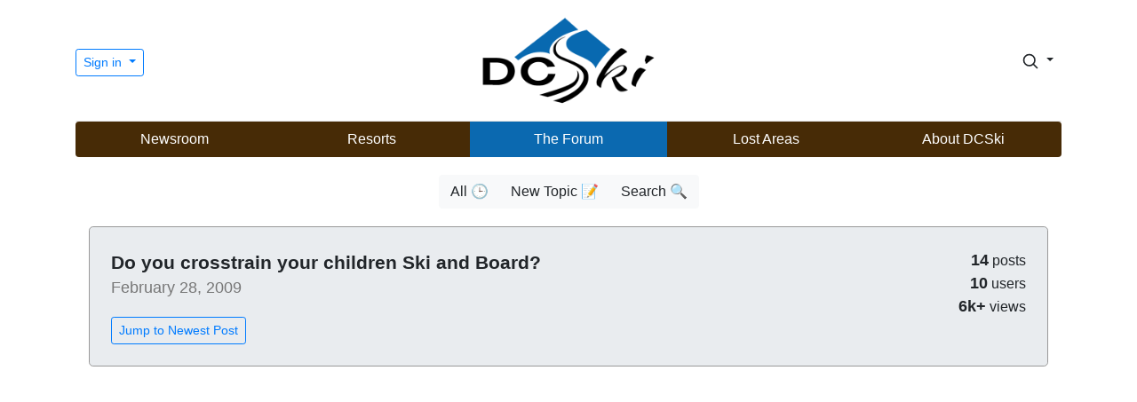

--- FILE ---
content_type: text/html; charset=UTF-8
request_url: https://www.dcski.com/forum/49065
body_size: 35893
content:

<!doctype html>
<html lang="en">
  
  <head>
    <meta charset="utf-8">
    <meta name="viewport" content="width=device-width, initial-scale=1, shrink-to-fit=no">
  	<meta name="author" content="DCSki, LLC">
  	<meta name="description" content="A vibrant community of skiers and snowboarders.">
    <title>DCSki Forums</title>
	<script src="/js/popper.min.js"></script>
	<script src="/js/jquery-3.4.1.min.js"></script>
	<script src="/js/jquery-ui.js"></script>
	<script src="/js/bootstrap.min.js"></script>
<script async src="https://pagead2.googlesyndication.com/pagead/js/adsbygoogle.js?client=ca-pub-0592768162029512"
     crossorigin="anonymous"></script>
	<script src="/js/summernote-bs4.min.js"></script>
	<script src="/js/dcski.js"></script>
    <link href="https://fonts.googleapis.com/icon?family=Material+Icons" rel="stylesheet">
    <link rel="stylesheet" href="/css/bootstrap.min.css#1768960327" />
    <link rel="stylesheet" href="/css/dcski.css#1768960327" />
    <link rel="stylesheet" href="/css/jquery-ui.min.css#1768960327" />
    <link rel="stylesheet" href="/css/summernote-bs4.min.css#1768960327" />
<link href="https://fonts.googleapis.com/css2?family=Alata&family=Poppins&display=swap" rel="stylesheet">
<link rel="shortcut icon" type="image/png" href="/favico.png" />
  </head>
  
<script>

$(document).ready(function(e) {



});

</script>
  
  <body>
    
    <div class="container">
      <header class="dcski-header py-3">
        <div class="row flex-nowrap justify-content-between align-items-center">
          <div class="col-4 pt-1">
                        <div class="dropdown">
              <button class="btn btn-sm btn-outline-primary dropdown-toggle" type="button" id="dropDownMenuButton" data-toggle="dropdown" aria-haspopup="true" aria-expanded="false">
              Sign in
              </button>
              <div class="dropdown-menu dropdown-menu-right" aria-labelledby="dropdownMenuButton">
                <a class="dropdown-item" href="/apres.php" style="padding-bottom: 10px; padding-top: 10px;">Sign in</a>
                <a class="dropdown-item" href="/me/register.php" style="padding-bottom: 10px; padding-top: 10px;">Register</a>
                <div class="dropdown-divider"></div>
                <a class="dropdown-item" href="/about/whyregister.php" style="padding-top: 10px; padding-bottom: 10px;">Why Register?</a>
              </div>
            </div>
                      </div>
          <div class="col-4 text-center">
            <a class="dcski-header-logo" href="/"><img src="/images/foundational/dcski_logo_2020_nonxmas.png" class="img-fluid dcski-header-logo-img" style="max-width: 200px; width: 100%;" alt="DCSki logo"></a>
          </div>
          <div class="col-4 d-flex justify-content-end align-items-center">
            
            <div class="dropdown" id="myDropdown">
              <button class="btn btn-sm dropdown-toggle" type="button" id="searchDropDownButton" data-toggle="dropdown" aria-haspopup="true" aria-expanded="false" style="margin-left: 10px;">
              <svg xmlns="http://www.w3.org/2000/svg" width="20" height="20" fill="none" stroke="currentColor" stroke-linecap="round" stroke-linejoin="round" stroke-width="2" class="search_icon" style="" role="img" viewBox="0 0 24 24" focusable="false"><title>Search</title><circle cx="10.5" cy="10.5" r="7.5"/><path d="M21 21l-5.2-5.2"/></svg>
              </button>
              <div class="dropdown-menu dropdown-menu-right" aria-labelledby="searchDropDownButton" style="width: 300px;">
                <form name="search_form" id="search_form" action="/search/index.php?type=search" method="get" class="px-4 py-3">
                  <label for="keywords"><strong>Search DCSki for:</strong></label>
                  <input type="text" name="keywords" class="form-control" id="keywords" style="margin-top: 15px;">
                  <button type="submit" class="btn btn-outline-primary centered" style="margin-top: 20px;">Search DCSki</button>
                  <input type="hidden" name="type" value="search">
                  <script>
                    $('#myDropdown').on('shown.bs.dropdown', function () {
                      $('#keywords').focus();
                    })
                  </script>

                </form>
              </div>
            </div>
            
          </div>
        </div>
      </header>

<div class="row">
  <div class="col d-none d-sm-block">
      <div class="dcski-menu rounded">
        <nav class="nav d-flex justify-content-between">
          <a class="p-2 " style="flex:1; color: white;" href="/newsvault/">Newsroom</a>
          <a class="p-2 " style="flex:1; color: white;" href="/resorts/">Resorts</a>
          <a class="p-2 " style="flex:1; color: white; background: #0b69b0;" href="/forum/">The Forum</a>
          <a class="p-2 " style="flex:1; color: white;" href="/lostareas/">Lost Areas</a>
          <a class="p-2 " style="flex:1; color: white;" href="/about/">About DCSki</a>
        </nav>
      </div>
  </div>
  <div class="col d-none d-block d-sm-none">
      <div class="dcski-menu rounded">
        <nav class="nav d-flex justify-content-between" style="font-size: 0.9em;">
          <a class="p-2 " style="flex:1; color: white;" href="/newsvault/">News</a>
          <a class="p-2 " style="flex:1; color: white;" href="/resorts/">Resorts</a>
          <a class="p-2 " style="flex:1; color: white; background: #0b69b0;" href="/forum/">Forum</a>
          <a class="p-2 " style="flex:1; color: white;" href="/lostareas/">Lost Areas</a>
          <a class="p-2 " style="flex:1; color: white;" href="/about/">About</a>
        </nav>
      </div>
  </div>
</div>

    </div>

    <div class="container" style="margin-top: 0px;">
      
            <div class="row">
        <div class="col d-none d-sm-block">
          <div class="text-center">
            <div class="btn-group" role="group" aria-label="News Options" style="padding: 20px;">
              <a href="index.php" class="btn btn-light">All &#x1F552</a>
              <a href="index.php?type=new" class="btn btn-light">New Topic &#x1F4DD</a>
                            <a href="index.php?type=search" class="btn btn-light">Search &#x1F50D</a>
            </div>
          </div>
        </div>
        <div class="col d-none d-block d-sm-none">
          <div class="text-center">
            <div class="btn-group" role="group" aria-label="News Options" style="padding: 20px;">
              <a href="index.php" class="btn btn-sm btn-light">All</a>
              <a href="index.php?type=new" class="btn btn-sm btn-light">New Topic</a>
                            <a href="index.php?type=search" class="btn btn-sm btn-light">Search</a>
            </div>
          </div>
        </div>
      </div>

      
        <div class="container-fluid mt-100 thread_post">
    <div class="jumbotron p-4" style="border: 1px solid #999;">
      
      <div class="row">
        
        <div class="col-9">
          <div class="forum_title">Do you crosstrain your children Ski and Board?</div>
          <div class="forum_post_timestamp">February 28, 2009</div>
          
            <div class="forum_newest_button"><a class="btn btn-outline-primary btn-sm" href="#new" role="button">Jump to Newest Post</a></div>
      
          
        </div>
        
        <div class="col-3" style="text-align: right;">
          <div class="forum_post_stats"><strong><span style="font-size: 1.1em;">14</span></strong> posts<br /><strong><span style="font-size: 1.1em;">10</span></strong> users<br /><strong><span style="font-size: 1.1em;">6k+</span></strong> views</div>
          
        </div>
        
      </div>
      
    </div>
    
        <ins class="adsbygoogle"
         style="display:block; text-align:center;"
         data-ad-layout="in-article"
         data-ad-format="fluid"
         data-ad-client="ca-pub-0592768162029512"
         data-ad-slot="8553260630"></ins>
    <script>
         (adsbygoogle = window.adsbygoogle || []).push({});
    </script>
                      <div class="card" id="49065" style="margin-top: 30px; margin-bottom: 30px;">
            
      <div class="card-header" >
        
        <div class="media flex-wrap w-100 align-items-center"> <img src="/images/noavatar.png" class="d-block ui-w-40" style="max-height: 60px; border: 1px solid white;" alt="">
          <div class="media-body ml-3">
            <a href="/profiles/index.php?user_id=110"><span style='font-size: 1.2em;'>jeffo4</span></a>            <div class="text-muted small" title="November 30, 2008 at 09:30 pm"><strong>November 30, 2008</strong>
                        </div>
          </div>
          <div class="text-muted small ml-3">
                        <div>Member since 08/24/2007              <span style="margin-left: 20px;"><a href="#49065">&#128279;</a></span>            </div>
            <div>134 posts</div>
                      </div>
        </div>
        
      </div><!-- card-header -->
      
            <div class="card-body">I am looking for a little guidance. I have a 3 and a 5 year old. My 5 year old can parallel on skis and does very well.  My 3 year old only wants to board.  He will ski but wants to board.  I assumed it is easier to learn to ski but see that a bigger percentage of teens board.  Knowing a day will come when they want to learn to board, I went as far as getting a board and learned how.so when the day would come and I would be ready.<br /><br />  Is it a good idea to let your kids do both or should they somewhat master the basics of one first?<br /><br />Is it easier to ski or board for most kids?<br /><br />My kids both started skiing at 2 is there a starting age for boards?</div>
      </div><!-- message -->
      <div class="card" id="49066" style="margin-top: 30px; margin-bottom: 30px;">
            
      <div class="card-header" >
        
        <div class="media flex-wrap w-100 align-items-center"> <img src="/avatars/1604369269_qityocbycknl.jpg" class="d-block ui-w-40" style="max-height: 60px; border: 1px solid white;" alt="">
          <div class="media-body ml-3">
            <a href="/profiles/index.php?user_id=6"><span style='font-size: 1.2em;'>The Colonel</span></a>            <div class="text-muted small" title="December 1, 2008 at 01:41 am"><strong>December 1, 2008</strong>
                        </div>
          </div>
          <div class="text-muted small ml-3">
                        <div>Member since 03/5/2004              <span style="margin-left: 20px;"><a href="#49066">&#128279;</a></span>            </div>
            <div>3,110 posts</div>
                      </div>
        </div>
        
      </div><!-- card-header -->
      
            <div class="card-body">fROM WHAT i HAVE READ MOST CHILDREN'S SKI SCHOOLS DO NOT ALLOW BOARDING UNTIL APPROX. 7 YEARS OLD.  SOMETHING TO DO WITH STRENGTH?!<br />tHE cOLONEL  <img class='img-fluid mx-auto d-block' src="/ubbthreads22/images/graemlins/smile.gif" alt="smile" title="smile" height="15" width="15" /></div>
      </div><!-- message -->
      <div class="card" id="49067" style="margin-top: 30px; margin-bottom: 30px;">
            
      <div class="card-header" >
        
        <div class="media flex-wrap w-100 align-items-center"> <img src="/images/noavatar.png" class="d-block ui-w-40" style="max-height: 60px; border: 1px solid white;" alt="">
          <div class="media-body ml-3">
            <a href="/profiles/index.php?user_id=27"><span style='font-size: 1.2em;'>BushwackerinPA</span></a>            <div class="text-muted small" title="December 1, 2008 at 07:34 am"><strong>December 1, 2008</strong>
                        </div>
          </div>
          <div class="text-muted small ml-3">
                        <div>Member since 12/9/2004              <span style="margin-left: 20px;"><a href="#49067">&#128279;</a></span>            </div>
            <div>649 posts</div>
                      </div>
        </div>
        
      </div><!-- card-header -->
      
            <div class="card-body">You need to find your three year old a 'cool' skier to show him how lame snowboarding is. <br /><br />Its weird to see all the snowboarders around here, out in utah most have given up on the concept with shaped fat long twin tips being able to do everything much better than any snowboarder could ever have dreamed of.<br /><br /><br /><br /></div>
      </div><!-- message -->
      <div class="card" id="49068" style="margin-top: 30px; margin-bottom: 30px;">
            
      <div class="card-header" >
        
        <div class="media flex-wrap w-100 align-items-center"> <img src="/images/noavatar.png" class="d-block ui-w-40" style="max-height: 60px; border: 1px solid white;" alt="">
          <div class="media-body ml-3">
            <a href="/profiles/index.php?user_id=27"><span style='font-size: 1.2em;'>BushwackerinPA</span></a>            <div class="text-muted small" title="December 1, 2008 at 08:59 am"><strong>December 1, 2008</strong>
                        </div>
          </div>
          <div class="text-muted small ml-3">
                        <div>Member since 12/9/2004              <span style="margin-left: 20px;"><a href="#49068">&#128279;</a></span>            </div>
            <div>649 posts</div>
                      </div>
        </div>
        
      </div><!-- card-header -->
      
            <div class="card-body">I also want to add that it easier for kids to ski till about 6-8 then boarding is a viable option. but by no means a better option.</div>
      </div><!-- message -->
      <div class="card" id="49069" style="margin-top: 30px; margin-bottom: 30px;">
            
      <div class="card-header" >
        
        <div class="media flex-wrap w-100 align-items-center"> <img src="/images/noavatar.png" class="d-block ui-w-40" style="max-height: 60px; border: 1px solid white;" alt="">
          <div class="media-body ml-3">
            <a href="/profiles/index.php?user_id=68"><span style='font-size: 1.2em;'>SeaRide</span></a>            <div class="text-muted small" title="December 1, 2008 at 11:10 am"><strong>December 1, 2008</strong>
                        </div>
          </div>
          <div class="text-muted small ml-3">
                        <div>Member since 03/11/2004              <span style="margin-left: 20px;"><a href="#49069">&#128279;</a></span>            </div>
            <div>237 posts</div>
                      </div>
        </div>
        
      </div><!-- card-header -->
      
            <div class="card-body"><br />I think it depends on the kid's skill individually. My son started snowboarding since age 5 or 6. My daughter started skiing from age 6 until 8 yrs old switched over to snowboarding until 16yrs switched back to skiing. My daughter is more clumsy for lack of better word. <br />My son loves skateboarding so snowboarding came easy for him. After one skateboard injury , he sticks with snowboarding ever since. <br /><br />I grew up rollerskating, surfing, skateboarding, hockey skating, and other sport that requires balance skills. After 15 years of skiing, I switched over to snowboarding when it became popular back in the 90s. <br /><br />Most skiers here on forum are .. well you can see their responses here. <br /><br />If you put two fat shaped twin tips skis together , it's not much different from one fat shaped twin tips snowboard. <br /><br />Let your kids ski or snowboard as long as they are having fun.</div>
      </div><!-- message -->
      <div class="card" id="49070" style="margin-top: 30px; margin-bottom: 30px;">
            
      <div class="card-header" >
        
        <div class="media flex-wrap w-100 align-items-center"> <img src="/images/noavatar.png" class="d-block ui-w-40" style="max-height: 60px; border: 1px solid white;" alt="">
          <div class="media-body ml-3">
            <a href="/profiles/index.php?user_id=27"><span style='font-size: 1.2em;'>BushwackerinPA</span></a>            <div class="text-muted small" title="December 1, 2008 at 11:50 am"><strong>December 1, 2008</strong>
                        </div>
          </div>
          <div class="text-muted small ml-3">
                        <div>Member since 12/9/2004              <span style="margin-left: 20px;"><a href="#49070">&#128279;</a></span>            </div>
            <div>649 posts</div>
                      </div>
        </div>
        
      </div><!-- card-header -->
      
            <div class="card-body">Just to be clear I started out boarding around 97ish.....but with the help of boarding forcing skiing to advance. A snowboard is cumbersome tool for any mountain. <br /><br />Beside being different it has absolutely no advantage over skis any where on the mountain. The best reason to learn to snowboard is if you ever blow a knee out really bad.<br /><br />Carving? almost any modern ski can out carve a snowboard now especially on ice. <br /><br />Powder? my thugs have way more surface area than any snowboard you can think of. if they were one 'board&quot; the dimensions would be 192 282/222/262 <br /><br />Bumps sure you can do them on a snowboard but its easier to learn on skis. <br /><br />traversing especially going up hill good luck with that with a board on.<br /><br />park? skiers can go bigger than any snowboarder. Watch the X games the skiers boost higher. I hate when I here you can do more 'tricks' on a board which just isnt true.<br /><br />I am just thankful because of snowboarding we have better skis because of it.</div>
      </div><!-- message -->
      <div class="card" id="49071" style="margin-top: 30px; margin-bottom: 30px;">
            
      <div class="card-header" >
        
        <div class="media flex-wrap w-100 align-items-center"> <img src="/images/noavatar.png" class="d-block ui-w-40" style="max-height: 60px; border: 1px solid white;" alt="">
          <div class="media-body ml-3">
            <a href="/profiles/index.php?user_id=192"><span style='font-size: 1.2em;'>snowslider</span></a>            <div class="text-muted small" title="December 1, 2008 at 01:05 pm"><strong>December 1, 2008</strong>
                        </div>
          </div>
          <div class="text-muted small ml-3">
                        <div>Member since 06/21/2004              <span style="margin-left: 20px;"><a href="#49071">&#128279;</a></span>            </div>
            <div>42 posts</div>
                      </div>
        </div>
        
      </div><!-- card-header -->
      
            <div class="card-body">SeaRide has a lot of good points.<br />Being a snowboard instructor, I have seen resorts place an age limit on when to learn to board, usually around 7.<br />Yet I know families that board, and they have placed their kids on a snowboard by age 5. Some never hit skis at all.<br />I think the best example is to get one familiar with the snow and sliding around on it with skis, then change to boarding if they choose.<br /><br />A much different senario does exist if the child and family participates in many &quot;sideways sports&quot; such as wakeboarding and surfing and skateboarding etc. then it is possible that the child may adapt to a snowboard more readily and at an earlier age.<br /><br />But I'm breaking a cardinal rule about giving advice about children, when I'm not a parent.</div>
      </div><!-- message -->
      <div class="card" id="49072" style="margin-top: 30px; margin-bottom: 30px;">
            
      <div class="card-header" >
        
        <div class="media flex-wrap w-100 align-items-center"> <img src="/avatars/1603061513_whbuvifmnofw.jpg" class="d-block ui-w-40" style="max-height: 60px; border: 1px solid white;" alt="">
          <div class="media-body ml-3">
            <a href="/profiles/index.php?user_id=20"><span style='font-size: 1.2em;'>Tucker</span></a>            <div class="text-muted small" title="December 1, 2008 at 06:51 pm"><strong>December 1, 2008</strong>
                        </div>
          </div>
          <div class="text-muted small ml-3">
                        <div>Member since 03/14/2005              <span style="margin-left: 20px;"><a href="#49072">&#128279;</a></span>            </div>
            <div>893 posts</div>
                      </div>
        </div>
        
      </div><!-- card-header -->
      
            <div class="card-body">In GENERAL it is much easier for children ages around 8 and under to pick up skiing(I mean to be able to leave the teaching area and explore the mountain). Children who ski can often negotiate lots of the mountain with the same amount of practice a child snowboard rarely leaves bunny hill/teaching area. The reasons I will give are mostly based on physical development and each child develops differently and there are exceptions. <br /><br />Skills that are essential to snowboard such as the ability to move laterally, fine motor skills in ankles, upper and lower body seperation generally don't show in children until 7-10 years old. Also the fact that in proportion young children have big heads...throw on a helmet(bigger head) and a snowboard on the feet and you can image the balance issues. Also the first few days of learning to snowboard for most are strenuos and small children tire easily.<br /><br />Having said this there are tons of games and exercises to address these things. I have used many with success and many with no success. There are also always freak kids who pick up riding immediately. There are a couple young kids on the snowboard team I help coach who rip and blow my mind everytime I ride with them.<br /><br />I've taughts children of all ages 4-45 years old. My suggestion would be don't tell them snowboarding exist until they are 8 years old. Tell them Santa doesn't visit children who snowboard before they are 8. If they still want to snowboard then get a lesson for sure, and be prepared for them not to leave the teaching area without serious assistance. <br /><br />Having said all this I have ridden with shredders that are 5-6 years old, but I'd say in my 11 years of teaching and 5 years of running a snowboard school I've maybe seen a dozen kids 6 or under who could turn and/or stop on their own consistently. I have seen countless numbers of kids 6 and under take a lesson and not have the physical ability to maneuvor the board and never get out of the teaching area. <br /><br />I would also say the same is for obese folks. Don't try to snowboard if your fat, you ain't gonna be able to stand up by yourself(unless you were skinny when you learned and then you got fat). If you can't see what's going on when you are in the restroom don't even think about learing to snowboard. If your kid is fat it is not even worth trying.<br /><br />If you still want to get your child on a board you can do things before you even visit the mountain that will help. Skateboard, surfing, wakeboard, and/or vodoo board are excellent. Strapping the snowboard on and off on the carpet or the yard, and or jumping up and down, maybe get on the trampoline with taped edges. When the board is strapped on practice getting up and falling down. Learning how to work the bindings by themselves is crucial!!! Wearing the helmet and boots around the house for a couple days(football players have been the best young riders I have seen-I think because of helmet and they are used to taking a beating). Games like ring around the rosie that encourage lateral movement also help. Lateral movement is huge!!! <br /><br />Eating twinkies, drinking mountain dew, and playing video games does not help.<br /><br />I could go on but I am starting to bore myself.sorry</div>
      </div><!-- message -->
      <div class="card" id="49073" style="margin-top: 30px; margin-bottom: 30px;">
            
      <div class="card-header" >
        
        <div class="media flex-wrap w-100 align-items-center"> <img src="/images/noavatar.png" class="d-block ui-w-40" style="max-height: 60px; border: 1px solid white;" alt="">
          <div class="media-body ml-3">
            <a href="/profiles/index.php?user_id=496"><span style='font-size: 1.2em;'>Vadim</span></a>            <div class="text-muted small" title="December 1, 2008 at 08:11 pm"><strong>December 1, 2008</strong>
                        </div>
          </div>
          <div class="text-muted small ml-3">
                        <div>Member since 01/31/2007              <span style="margin-left: 20px;"><a href="#49073">&#128279;</a></span>            </div>
            <div>4 posts</div>
                      </div>
        </div>
        
      </div><!-- card-header -->
      
            <div class="card-body">Bryce teaches kids since they are 6. I am not sure whether it is a good idea since most resorts limit minimum age to 7, so what is the guiding principle behind Bryce decision to allow kids earlier.<br /><br />I have similar problem - my middle son is turning 6 this winter. Myself and my older son moved to snowboarding a few years ago and would not consider putting on skis again even if we would be paid to do so, but I will try to hold the second child for 1 more year on skis till he is closer to 7 in age.</div>
      </div><!-- message -->
      <div class="card" id="49074" style="margin-top: 30px; margin-bottom: 30px;">
            
      <div class="card-header" >
        
        <div class="media flex-wrap w-100 align-items-center"> <img src="/images/noavatar.png" class="d-block ui-w-40" style="max-height: 60px; border: 1px solid white;" alt="">
          <div class="media-body ml-3">
            <a href="/profiles/index.php?user_id=110"><span style='font-size: 1.2em;'>jeffo4</span></a>            <div class="text-muted small" title="December 1, 2008 at 08:28 pm"><strong>December 1, 2008</strong>
                        </div>
          </div>
          <div class="text-muted small ml-3">
                        <div>Member since 08/24/2007              <span style="margin-left: 20px;"><a href="#49074">&#128279;</a></span>            </div>
            <div>134 posts</div>
                      </div>
        </div>
        
      </div><!-- card-header -->
      
            <div class="card-body">Thanks everyone for the quick responses.  It enforced what i was thinking in most cases and Tuckers response was one of the most entertaining I've read at dcski</div>
      </div><!-- message -->
      <div class="card" id="49075" style="margin-top: 30px; margin-bottom: 30px;">
            
      <div class="card-header" >
        
        <div class="media flex-wrap w-100 align-items-center"> <img src="/images/noavatar.png" class="d-block ui-w-40" style="max-height: 60px; border: 1px solid white;" alt="">
          <div class="media-body ml-3">
            <a href="/profiles/index.php?user_id=192"><span style='font-size: 1.2em;'>snowslider</span></a>            <div class="text-muted small" title="February 14, 2009 at 01:23 am"><strong>February 14, 2009</strong>
                        </div>
          </div>
          <div class="text-muted small ml-3">
                        <div>Member since 06/21/2004              <span style="margin-left: 20px;"><a href="#49075">&#128279;</a></span>            </div>
            <div>42 posts</div>
                      </div>
        </div>
        
      </div><!-- card-header -->
      
            <div class="card-body">I have enjoyed the information in this thread.<br />I have come across some exciting info on Burton's website about Learners as young as 5yrs old learning to ride.. topic has pics to enjoy as well.<br /><a href="http://community.burton.com/forums/753903/ShowThread.aspx#753903"  rel="nofollow" target="_blank">http://community.burton.com/forums/753903/ShowThread.aspx#753903</a><br /></div>
      </div><!-- message -->
      <div class="card" id="49076" style="margin-top: 30px; margin-bottom: 30px;">
            
      <div class="card-header" >
        
        <div class="media flex-wrap w-100 align-items-center"> <img src="/avatars/1699824388_iqjzreulyliw.jpg" class="d-block ui-w-40" style="max-height: 60px; border: 1px solid white;" alt="">
          <div class="media-body ml-3">
            <a href="/profiles/index.php?user_id=7"><span style='font-size: 1.2em;'>JimK</span></a> - DCSki Columnist            <div class="text-muted small" title="February 14, 2009 at 01:12 pm"><strong>February 14, 2009</strong>
                        </div>
          </div>
          <div class="text-muted small ml-3">
                        <div>Member since 01/14/2004              <span style="margin-left: 20px;"><a href="#49076">&#128279;</a></span>            </div>
            <div>3,077 posts</div>
                      </div>
        </div>
        
      </div><!-- card-header -->
      
            <div class="card-body">Interesting old thread that I did not pay attn to first time.  I have raised four skiers.  Two tried snowboarding, one full time for about 2 or 3 seasons.  I tried boarding for one day.  I still hit the mtn for multiple days with a full time sonwboarding nephew from time to time.  <br />I concur with the general opinion that under approx age 8 should start with skis.  Then anything goes, depending on individual and family preferences.  REgarding simultaneous learning, no law against it, but if you're trying to instill avid interest I think it is more rewarding to stick with one discipline until a good degree of competence.  The better you are a either, the more fun you'll have during a day on the mtn.  Being a low level learner at both could be discouraging to ambivalent kid.  Having said that, whatever it takes to get your kid on the hill with you trumps all else.  And the industry needs all it can get of either type customer.  I enjoy the different perspective I get when on the hill with my nephew.  We make him freeride a lot, and he gets my son in the park more than he might go by himself.</div>
      </div><!-- message -->
      <div class="card" id="49077" style="margin-top: 30px; margin-bottom: 30px;">
            
      <div class="card-header" >
        
        <div class="media flex-wrap w-100 align-items-center"> <img src="/images/noavatar.png" class="d-block ui-w-40" style="max-height: 60px; border: 1px solid white;" alt="">
          <div class="media-body ml-3">
            <a href="/profiles/index.php?user_id=34"><span style='font-size: 1.2em;'>Clay</span></a>            <div class="text-muted small" title="February 15, 2009 at 07:30 am"><strong>February 15, 2009</strong>
                        </div>
          </div>
          <div class="text-muted small ml-3">
                        <div>Member since 04/11/2006              <span style="margin-left: 20px;"><a href="#49077">&#128279;</a></span>            </div>
            <div>555 posts</div>
                      </div>
        </div>
        
      </div><!-- card-header -->
      
            <div class="card-body">I agree with Jim.  I'll also add that the child's background can make a difference.  When my son and I first hit the snow (he was 13 and I was 41 and neither one of had ever skied before) he went right to snowboard and didn't have a problem picking it up during our first lesson.  I attribute this to his years of skateboarding.  I on the other hand spent most of the day smacking my face on the snow and from then on have been on twin planks exclusively.</div>
      </div><!-- message -->
<a id="new"></a>      <div class="card" id="49078" style="margin-top: 30px; margin-bottom: 30px;">
            
      <div class="card-header" >
        
        <div class="media flex-wrap w-100 align-items-center"> <img src="/avatars/1603059877_ccxaynegfxbv.jpg" class="d-block ui-w-40" style="max-height: 60px; border: 1px solid white;" alt="">
          <div class="media-body ml-3">
            <a href="/profiles/index.php?user_id=41"><span style='font-size: 1.2em;'>Bumps</span></a>            <div class="text-muted small" title="February 28, 2009 at 07:26 pm"><strong>February 28, 2009</strong>
                        </div>
          </div>
          <div class="text-muted small ml-3">
                        <div>Member since 12/29/2004              <span style="margin-left: 20px;"><a href="#49078">&#128279;</a></span>            </div>
            <div>538 posts</div>
                      </div>
        </div>
        
      </div><!-- card-header -->
      
            <div class="card-body">My kid started on snowboard at 7 yrs.(13 now). I have some really cute pictures <img class='img-fluid mx-auto d-block' src="/ubbthreads22/images/graemlins/smile.gif" alt="smile" title="smile" height="15" width="15" />. He had tried skis before that but really just wanted to snowboard. If we lived on a mountain I can see cross-training, but hitting the mountain less then 20 days a year makes it hard to justify multiple sets of equipment. The way I look at it if he ever wants to try skis he will when he wants. I have offfered to rent skis and lessons every year but he has never taken me up on it. Once he was on snowboard he never wanted to try anything else.</div>
      </div><!-- message -->
          <div style="margin-bottom: 30px;">
            
      	    <ins class="adsbygoogle"
         style="display:block; text-align:center;"
         data-ad-layout="in-article"
         data-ad-format="fluid"
         data-ad-client="ca-pub-0592768162029512"
         data-ad-slot="8553260630"></ins>
    <script>
         (adsbygoogle = window.adsbygoogle || []).push({});
    </script>
                            
          </div>
  
  </div><!-- container -->

<script>

$(document).ready(function(e) {

$(".delete").click(function (e) {
  e.preventDefault();
  var id = ($(this).attr('id'));
  if (confirm("Are you sure you wish to delete this post?"))
  {
    $.post("/forum/dodeletemessage.php", { reference_id: id }, function(data) {
      if (data.indexOf("allgone") != -1)
        $("#message_form_entry").html("<h2 style='text-align: center; padding-bottom: 25px;'>This message thread is now empty.</h2>");
      $("#"+id).hide(800);
    } );
  }
});

});

</script>
<a id="comments"></a>
<div class="container-fluid mt-100 thread_post">
          
          
  <div style="width: 70%; border: 1px solid #777; margin-left: auto; margin-right: auto; margin-bottom: 30px; background: #eee;" class="rounded">
    <p class="text-center"><img src="/images/foundational/ski_and_tell_large3.png" style="max-width: 40%; margin-top: 20px;" alt="Ski and Tell" class="img-fluid"></p>
    <div class="text-center" style="font-size: 1.4em; font-weight: bold; margin: 0px;">Speak truth to powder.</div>
    <div class="card-body">
      <p class="text-center" style="font-size: 1.1em;">Join the conversation by <a href="/apres.php">logging in</a>.</p>
      <p class="text-center" style="font-size: 1.1em;">Don't have an account? <a href="https://www.dcski.com/me/register.php">Create one here.</a></p>
    </div>
  </div>
    </div>
        
    </div>


    <div class="container">

      <div class="copyright">
              <div class="social" style="text-align: center; margin-bottom: 20px;">
        <a class="text-muted" href="https://www.facebook.com/groups/dcski/"><img src="/images/foundational/facebook_small_hires.png" style="height: 24px;" alt="DCSki Facebook link"></a>
        <!-- <a class="text-muted" href="https://twitter.com/DCSki"><img src="/images/foundational/twitter_small_hires.png" style="height: 24px; margin-left: 10px;" alt="DCSki Twitter feed"></a> -->
      </div>

        Copyright &copy; 1994-2026 DCSki, LLC.  All rights reserved.  <a href="/about/privacy.php">Privacy Policy</a> | <a href="/about/terms.php">Terms of Use</a></div>
    </div>
<div class='page_load_time'>0.15 seconds</div>

  </body>
  
</html>


--- FILE ---
content_type: text/html; charset=utf-8
request_url: https://www.google.com/recaptcha/api2/aframe
body_size: 266
content:
<!DOCTYPE HTML><html><head><meta http-equiv="content-type" content="text/html; charset=UTF-8"></head><body><script nonce="Li7KUpa1h6__i1gSOSQqMw">/** Anti-fraud and anti-abuse applications only. See google.com/recaptcha */ try{var clients={'sodar':'https://pagead2.googlesyndication.com/pagead/sodar?'};window.addEventListener("message",function(a){try{if(a.source===window.parent){var b=JSON.parse(a.data);var c=clients[b['id']];if(c){var d=document.createElement('img');d.src=c+b['params']+'&rc='+(localStorage.getItem("rc::a")?sessionStorage.getItem("rc::b"):"");window.document.body.appendChild(d);sessionStorage.setItem("rc::e",parseInt(sessionStorage.getItem("rc::e")||0)+1);localStorage.setItem("rc::h",'1768960330364');}}}catch(b){}});window.parent.postMessage("_grecaptcha_ready", "*");}catch(b){}</script></body></html>